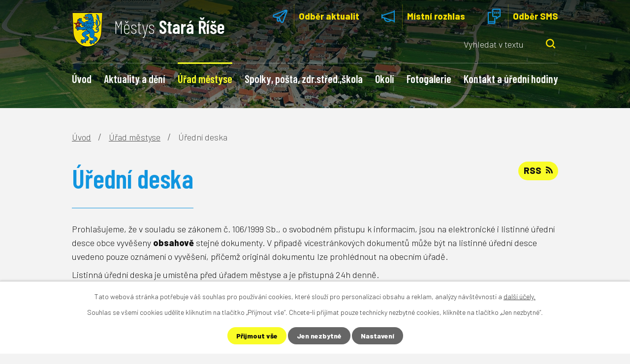

--- FILE ---
content_type: text/html; charset=utf-8
request_url: https://www.stararise.cz/uredni-deska?noticeOverview-noticesGrid-grid-page=2&noticeOverview-noticesGrid-grid-order=archived%3Da%26added%3Da&noticeOverview-noticesGrid-grid-itemsPerPage=10
body_size: 8671
content:
<!DOCTYPE html>
<html lang="cs" data-lang-system="cs">
	<head>



		<!--[if IE]><meta http-equiv="X-UA-Compatible" content="IE=EDGE"><![endif]-->
			<meta name="viewport" content="width=device-width, initial-scale=1, user-scalable=yes">
			<meta http-equiv="content-type" content="text/html; charset=utf-8" />
			<meta name="robots" content="index,follow" />
			<meta name="author" content="Antee s.r.o." />
			<meta name="description" content="Stará Říše je bezesporu velmi starou osadou, o níž je však první písemná zmínka až v roce 1257." />
			<meta name="keywords" content="Městys, Stará, Říše, Vysočina" />
			<meta name="viewport" content="width=device-width, initial-scale=1, user-scalable=yes" />
<title>Úřední deska | www.stararise.cz</title>

		<link rel="stylesheet" type="text/css" href="https://cdn.antee.cz/jqueryui/1.8.20/css/smoothness/jquery-ui-1.8.20.custom.css?v=2" integrity="sha384-969tZdZyQm28oZBJc3HnOkX55bRgehf7P93uV7yHLjvpg/EMn7cdRjNDiJ3kYzs4" crossorigin="anonymous" />
		<link rel="stylesheet" type="text/css" href="/style.php?nid=UVFFSVY=&amp;ver=1755503569" />
		<link rel="stylesheet" type="text/css" href="/css/libs.css?ver=1685025059" />
		<link rel="stylesheet" type="text/css" href="https://cdn.antee.cz/genericons/genericons/genericons.css?v=2" integrity="sha384-DVVni0eBddR2RAn0f3ykZjyh97AUIRF+05QPwYfLtPTLQu3B+ocaZm/JigaX0VKc" crossorigin="anonymous" />

		<script src="/js/jquery/jquery-3.0.0.min.js" ></script>
		<script src="/js/jquery/jquery-migrate-3.1.0.min.js" ></script>
		<script src="/js/jquery/jquery-ui.min.js" ></script>
		<script src="/js/jquery/jquery.ui.touch-punch.min.js" ></script>
		<script src="/js/libs.min.js?ver=1685025059" ></script>
		<script src="/js/ipo.min.js?ver=1685025035" ></script>
			<script src="/js/locales/cs.js?ver=1685013959" ></script>

			<script src='https://www.google.com/recaptcha/api.js?hl=cs&render=explicit' ></script>

		<link href="/uredni-deska?action=atom" type="application/atom+xml" rel="alternate" title="Úřední deska">
		<link href="/aktuality-a-deni?action=atom" type="application/atom+xml" rel="alternate" title="Aktuality a dění">
		<link href="/eko-kom?action=atom" type="application/atom+xml" rel="alternate" title="EKO-KOM">
<link rel="preconnect" href="https://fonts.googleapis.com">
<link rel="preconnect" href="https://fonts.gstatic.com" crossorigin>
<link href="https://fonts.googleapis.com/css2?family=Barlow+Condensed:wght@200;600&amp;family=Barlow:wght@300;800&amp;display=fallback" rel="stylesheet">
<link href="/image.php?nid=11738&amp;oid=8861222&amp;width=32" rel="icon" type="image/png">
<link rel="shortcut icon" href="/image.php?nid=11738&amp;oid=8861222&amp;width=32">
<script>
ipo.api.live('body', function(el) {
//posun patičky
$(el).find("#ipocopyright").insertAfter("#ipocontainer");
//backlink
$(el).find(".backlink").addClass("action-button");
//fulltext
$(el).find(".elasticSearchForm").prependTo(".header-container .fulltext");
//destination
$(el).find(".destination > p > a").addClass("action-button");
//event
$(el).find(".event > a").addClass("action-button");
});
//rozbalování fulltextu
ipo.api.live(".header-container .fulltext > a", function(el){
if ($(window).width() < 1025)
{
var ikonaLupa = $(el).find(".ikona-lupa");
$(el).click(function(e) {
e.preventDefault();
$(this).toggleClass("search-active");
if($(this).hasClass("search-active")) {
$(ikonaLupa).text('X');
$(ikonaLupa).attr("title","Zavřít vyhledávání");
} else {
$(this).removeClass("search-active");
$(ikonaLupa).attr("title","Otevřít vyhledávání");
$(".elasticSearchForm input[type=text]").val("");
}
$(".elasticSearchForm").animate({height: "toggle"});
$(".elasticSearchForm input[type=text]").focus();
});
}
});
//zjištění počet položek submenu
ipo.api.live('#ipotopmenuwrapper ul.topmenulevel2', function(el) {
if ($(window).width() > 1025)
{
$(el).find("> li").each(function( index, es ) {
if(index == 9)
{
$(el).addClass("two-column");
}
});
}
});
//označení položek, které mají submenu
ipo.api.live('#ipotopmenu ul.topmenulevel1 li.topmenuitem1', function(el) {
var submenu = $(el).find("ul.topmenulevel2");
if ($(window).width() <= 1024){
if (submenu.length) {
$(el).addClass("hasSubmenu");
$(el).find("> a").after("<span class='open-submenu' />");
}
}
});
//wrapnutí spanu do poležek první úrovně
ipo.api.live('#ipotopmenu ul.topmenulevel1 li.topmenuitem1 > a', function(el) {
if ($(window).width() <= 1024) {
$(el).wrapInner("<span>");
}
});
//rozbaleni menu
$(function() {
if ($(window).width() <= 1024) {
$(".topmenulevel1 > li.hasSubmenu .open-submenu").click(function(e) {
$(this).toggleClass("see-more");
if($(this).hasClass("see-more")) {
$("ul.topmenulevel2").css("display","none");
$(this).next("ul.topmenulevel2").css("display","block");
$(".topmenulevel1 > li > a").removeClass("see-more");
$(this).addClass("see-more");
} else {
$(this).removeClass("see-more");
$(this).next("ul.topmenulevel2").css("display","none");
}
});
}
});
</script>






<link rel="preload" href="/image.php?nid=11738&amp;oid=8861220&amp;width=63" as="image">
<meta name="google-site-verification" content="JoFshfUiPjsWFaBUVVdJmYeGyLSFVoknVmQrNaWuAa8">
	</head>

	<body id="page3002220" class="subpage3002220 subpage7207809"
			
			data-nid="11738"
			data-lid="CZ"
			data-oid="3002220"
			data-layout-pagewidth="1024"
			
			data-slideshow-timer="3"
			
						
				
				data-layout="responsive" data-viewport_width_responsive="1024"
			>



							<div id="snippet-cookiesConfirmation-euCookiesSnp">			<div id="cookieChoiceInfo" class="cookie-choices-info template_1">
					<p>Tato webová stránka potřebuje váš souhlas pro používání cookies, které slouží pro personalizaci obsahu a reklam, analýzy návštěvnosti a 
						<a class="cookie-button more" href="https://navody.antee.cz/cookies" target="_blank">další účely.</a>
					</p>
					<p>
						Souhlas se všemi cookies udělíte kliknutím na tlačítko „Přijmout vše“. Chcete-li přijímat pouze technicky nezbytné cookies, klikněte na tlačítko „Jen nezbytné“.
					</p>
				<div class="buttons">
					<a class="cookie-button action-button ajax" id="cookieChoiceButton" rel=”nofollow” href="/uredni-deska?noticeOverview-noticesGrid-grid-page=2&amp;noticeOverview-noticesGrid-grid-order=archived%3Da%26added%3Da&amp;noticeOverview-noticesGrid-grid-itemsPerPage=10&amp;do=cookiesConfirmation-acceptAll">Přijmout vše</a>
					<a class="cookie-button cookie-button--settings action-button ajax" rel=”nofollow” href="/uredni-deska?noticeOverview-noticesGrid-grid-page=2&amp;noticeOverview-noticesGrid-grid-order=archived%3Da%26added%3Da&amp;noticeOverview-noticesGrid-grid-itemsPerPage=10&amp;do=cookiesConfirmation-onlyNecessary">Jen nezbytné</a>
					<a class="cookie-button cookie-button--settings action-button ajax" rel=”nofollow” href="/uredni-deska?noticeOverview-noticesGrid-grid-page=2&amp;noticeOverview-noticesGrid-grid-order=archived%3Da%26added%3Da&amp;noticeOverview-noticesGrid-grid-itemsPerPage=10&amp;do=cookiesConfirmation-openSettings">Nastavení</a>
				</div>
			</div>
</div>				<div id="ipocontainer">

			<div class="menu-toggler">

				<span>Menu</span>
				<span class="genericon genericon-menu"></span>
			</div>

			<span id="back-to-top">

				<i class="fa fa-angle-up"></i>
			</span>

			<div id="ipoheader">

				<div class="header-container flex-container layout-container">
	<a href="/" class="header-logo">
		<img src="/image.php?nid=11738&amp;oid=8861220&amp;width=63" width="63" alt="znak">
		<span>
			Městys
			<strong>Stará Říše</strong>
		</span>
	</a>
	<div class="moduly">
		<div class="cta-box flex-container">
			<a class="header_cta header_cta-aktuality" href="/aktuality-a-deni?action=addSubscriber&amp;nid=11738"><span>Odběr aktualit</span></a>
			<a class="header_cta header_cta-rozhlas" href="/mistni-rozhlas"><span>Místní rozhlas</span></a>
			<a class="header_cta header_cta-odber" href="/registrace-sms"><span>Odběr SMS</span></a>
		</div>
		<div class="fulltext">
			<a href="#"><span title="Otevřít vyhledávání" class="ikona-lupa">Ikona</span></a>
		</div>
	</div>
</div>



<div class="header__bg header__bg--sp">
	
		 
		<div class="boxImage" style="background-image:url(/image.php?oid=8861201&amp;nid=11738&amp;width=2000);">
			<br>
		</div>
		 
		
	
</div>			</div>

			<div id="ipotopmenuwrapper">

				<div id="ipotopmenu">
<h4 class="hiddenMenu">Horní menu</h4>
<ul class="topmenulevel1"><li class="topmenuitem1 noborder" id="ipomenu8792460"><a href="/">Úvod</a></li><li class="topmenuitem1" id="ipomenu3007714"><a href="/aktuality-a-deni">Aktuality a dění</a><ul class="topmenulevel2"><li class="topmenuitem2" id="ipomenu3002174"><a href="/mistni-rozhlas">Místní rozhlas</a></li><li class="topmenuitem2" id="ipomenu4972792"><a href="/novely-zakona-">Novely zákona </a></li><li class="topmenuitem2" id="ipomenu9234545"><a href="/informace-k-pripadnym-krizovym-situacim">Informace k případným krizovým situacím</a></li></ul></li><li class="topmenuitem1 active" id="ipomenu7207809"><a href="/urad-mestyse">Úřad městyse</a><ul class="topmenulevel2"><li class="topmenuitem2" id="ipomenu4972721"><a href="/zakladni-informace">Základní informace</a></li><li class="topmenuitem2" id="ipomenu8859536"><a href="/povinne-zverejnovane-informace">Povinně zveřejňované informace</a></li><li class="topmenuitem2" id="ipomenu3002141"><a href="/zastupitelstva-mestyse">Zastupitelstva městyse</a></li><li class="topmenuitem2" id="ipomenu8896015"><a href="/elektronicka-podatelna">Elektronická podatelna</a></li><li class="topmenuitem2" id="ipomenu8926478"><a href="/rozpocty-a-financni-dokumenty">Rozpočty a finanční dokumenty</a></li><li class="topmenuitem2" id="ipomenu8896040"><a href="/poskytovani-informaci-prijem-podani">Poskytování informací, příjem podání</a></li><li class="topmenuitem2" id="ipomenu3002145"><a href="/uzemni-plan-mestyse">Územní plán městyse</a></li><li class="topmenuitem2" id="ipomenu3002176"><a href="/pusobnost-uradu">Působnost úřadu</a></li><li class="topmenuitem2" id="ipomenu5917595"><a href="/odpadovy-system-mestyse">Odpadový systém městyse</a></li><li class="topmenuitem2" id="ipomenu3002181"><a href="/vyhlasky-a-narizeni">Vyhlášky a nařízení</a></li><li class="topmenuitem2 active" id="ipomenu3002220"><a href="/uredni-deska">Úřední deska</a></li><li class="topmenuitem2" id="ipomenu8623171"><a href="/prehled-dokumentu">Přehled dokumentů</a></li><li class="topmenuitem2" id="ipomenu8896118"><a href="https://cro.justice.cz/" target="_blank">Registr oznámení</a></li><li class="topmenuitem2" id="ipomenu8896129"><a href="/verejne-zakazky">Veřejné zakázky</a></li><li class="topmenuitem2" id="ipomenu6013020"><a href="/volby">Volby</a></li><li class="topmenuitem2" id="ipomenu9393479"><a href="/vodovod">Vodovod</a><ul class="topmenulevel3"><li class="topmenuitem3" id="ipomenu9853023"><a href="/2023-rozbory">2023-rozbory</a></li><li class="topmenuitem3" id="ipomenu10746569"><a href="/2024-rozbory">2024 rozbory</a></li><li class="topmenuitem3" id="ipomenu11889112"><a href="/2025-rozbory">2025 rozbory</a></li></ul></li><li class="topmenuitem2" id="ipomenu7051443"><a href="/zasady-gdpr">Zásady GDPR</a></li><li class="topmenuitem2" id="ipomenu12555217"><a href="/projekty">Projekty</a></li></ul></li><li class="topmenuitem1" id="ipomenu8817349"><a href="/spolky-skola-a-posta">Spolky, pošta, zdr.střed.,škola</a><ul class="topmenulevel2"><li class="topmenuitem2" id="ipomenu3002226"><a href="/hasici">Hasiči</a></li><li class="topmenuitem2" id="ipomenu3002326"><a href="/zakladni-skola">Základní ,Mateřská škola a školní jídelna Stará Říše</a></li><li class="topmenuitem2" id="ipomenu5615582"><a href="/mistni-knihovna">Místní knihovna</a></li><li class="topmenuitem2" id="ipomenu6060625"><a href="/stredisko">Zdravotní středisko</a></li><li class="topmenuitem2" id="ipomenu7473231"><a href="/posta">Pošta</a></li><li class="topmenuitem2" id="ipomenu8900205"><a href="/fsc-stara-rise">FSC Stará Říše</a></li></ul></li><li class="topmenuitem1" id="ipomenu4972718"><a href="/okoli">Okolí</a><ul class="topmenulevel2"><li class="topmenuitem2" id="ipomenu3007737"><a href="/akce-v-okoli">Akce v okolí</a></li><li class="topmenuitem2" id="ipomenu3007736"><a href="/turistika-v-okoli">Turistika v okolí</a></li><li class="topmenuitem2" id="ipomenu3002139"><a href="/zajimavosti">Zajímavosti</a></li></ul></li><li class="topmenuitem1" id="ipomenu3007753"><a href="/fotogalerie">Fotogalerie</a></li><li class="topmenuitem1" id="ipomenu8792462"><a href="/kontakt-a-uredni-hodiny">Kontakt a úřední hodiny</a></li></ul>
					<div class="cleartop"></div>
				</div>
			</div>
			<div id="ipomain">
				<div class="elasticSearchForm elasticSearch-container" id="elasticSearch-form-8863640" >
	<h4 class="newsheader">Fulltextové vyhledávání</h4>
	<div class="newsbody">
<form action="/uredni-deska?noticeOverview-noticesGrid-grid-page=2&amp;noticeOverview-noticesGrid-grid-order=archived%3Da%26added%3Da&amp;noticeOverview-noticesGrid-grid-itemsPerPage=10&amp;do=mainSection-elasticSearchForm-8863640-form-submit" method="post" id="frm-mainSection-elasticSearchForm-8863640-form">
<label hidden="" for="frmform-q">Fulltextové vyhledávání</label><input type="text" placeholder="Vyhledat v textu" autocomplete="off" name="q" id="frmform-q" value=""> 			<input type="submit" value="Hledat" class="action-button">
			<div class="elasticSearch-autocomplete"></div>
</form>
	</div>
</div>

<script >

	app.index.requireElasticSearchAutocomplete('frmform-q', "\/fulltextove-vyhledavani?do=autocomplete");
</script>

				<div id="ipomainframe">
					<div id="ipopage">
<div id="iponavigation">
	<h5 class="hiddenMenu">Drobečková navigace</h5>
	<p>
			<a href="/">Úvod</a> <span class="separator">&gt;</span>
			<a href="/urad-mestyse">Úřad městyse</a> <span class="separator">&gt;</span>
			<span class="currentPage">Úřední deska</span>
	</p>

</div>
						<div class="ipopagetext">
							<div class="noticeBoard view-default content with-subscribe">
								
								<h1>Úřední deska</h1>

<div id="snippet--flash"></div>
								
																	
<div class="subscribe-toolbar">
	<a href="/uredni-deska?action=atom" class="action-button tooltip" data-tooltip-content="#tooltip-content"><i class="fa fa-rss"></i> RSS</a>
	<div class="tooltip-wrapper">

		<span id="tooltip-content">Více informací naleznete <a href=/uredni-deska?action=rssGuide>zde</a>.</span>
	</div>
</div>
<hr class="cleaner">
	<div class="paragraph">
		<div id="snippet--frmparagraphForm-0-content">
<p>Prohlašujeme, že v souladu se zákonem č. 106/1999 Sb., o svobodném přístupu k informacím, jsou na elektronické i listinné úřední desce obce vyvěšeny <strong>obsahově</strong> stejné dokumenty. V případě vícestránkových dokumentů může být na listinné úřední desce uvedeno pouze oznámení o vyvěšení, přičemž originál dokumentu lze prohlédnout na obecním úřadě.</p>
<p>Listinná úřední deska je umístěna před úřadem městyse a je přístupná 24h denně.</p>
</div>			</div>

					<div class="tags table-row auto type-tags">
<form action="/uredni-deska?noticeOverview-noticesGrid-grid-page=2&amp;noticeOverview-noticesGrid-grid-order=archived%3Da%26added%3Da&amp;noticeOverview-noticesGrid-grid-itemsPerPage=10&amp;do=multiTagsRenderer-multiChoiceTags-submit" method="post" id="frm-multiTagsRenderer-multiChoiceTags">
			<a class="box-by-content" href="/uredni-deska?noticeOverview-noticesGrid-grid-page=2&amp;noticeOverview-noticesGrid-grid-order=archived%3Da%26added%3Da&amp;noticeOverview-noticesGrid-grid-itemsPerPage=10" title="Ukázat vše">Kategorie:</a>
<span><input type="checkbox" name="tags[]" id="frm-multiTagsRenderer-multiChoiceTagsiChoiceTags-tags-0" value="2011"><label for="frm-multiTagsRenderer-multiChoiceTagsiChoiceTags-tags-0">2011</label><br></span><span><input type="checkbox" name="tags[]" id="frm-multiTagsRenderer-multiChoiceTagsiChoiceTags-tags-1" value="2012"><label for="frm-multiTagsRenderer-multiChoiceTagsiChoiceTags-tags-1">2012</label><br></span><span><input type="checkbox" name="tags[]" id="frm-multiTagsRenderer-multiChoiceTagsiChoiceTags-tags-2" value="2013"><label for="frm-multiTagsRenderer-multiChoiceTagsiChoiceTags-tags-2">2013</label><br></span><span><input type="checkbox" name="tags[]" id="frm-multiTagsRenderer-multiChoiceTagsiChoiceTags-tags-3" value="2014"><label for="frm-multiTagsRenderer-multiChoiceTagsiChoiceTags-tags-3">2014</label><br></span><span><input type="checkbox" name="tags[]" id="frm-multiTagsRenderer-multiChoiceTagsiChoiceTags-tags-4" value="2015"><label for="frm-multiTagsRenderer-multiChoiceTagsiChoiceTags-tags-4">2015</label><br></span><span><input type="checkbox" name="tags[]" id="frm-multiTagsRenderer-multiChoiceTagsiChoiceTags-tags-5" value="2016"><label for="frm-multiTagsRenderer-multiChoiceTagsiChoiceTags-tags-5">2016</label><br></span><span><input type="checkbox" name="tags[]" id="frm-multiTagsRenderer-multiChoiceTagsiChoiceTags-tags-6" value="2017"><label for="frm-multiTagsRenderer-multiChoiceTagsiChoiceTags-tags-6">2017</label><br></span><span><input type="checkbox" name="tags[]" id="frm-multiTagsRenderer-multiChoiceTagsiChoiceTags-tags-7" value="2018"><label for="frm-multiTagsRenderer-multiChoiceTagsiChoiceTags-tags-7">2018</label><br></span><span><input type="checkbox" name="tags[]" id="frm-multiTagsRenderer-multiChoiceTagsiChoiceTags-tags-8" value="2019"><label for="frm-multiTagsRenderer-multiChoiceTagsiChoiceTags-tags-8">2019</label><br></span><span><input type="checkbox" name="tags[]" id="frm-multiTagsRenderer-multiChoiceTagsiChoiceTags-tags-9" value="2020"><label for="frm-multiTagsRenderer-multiChoiceTagsiChoiceTags-tags-9">2020</label><br></span><span><input type="checkbox" name="tags[]" id="frm-multiTagsRenderer-multiChoiceTagsiChoiceTags-tags-10" value="2021"><label for="frm-multiTagsRenderer-multiChoiceTagsiChoiceTags-tags-10">2021</label><br></span><span><input type="checkbox" name="tags[]" id="frm-multiTagsRenderer-multiChoiceTagsiChoiceTags-tags-11" value="2022"><label for="frm-multiTagsRenderer-multiChoiceTagsiChoiceTags-tags-11">2022</label><br></span><span><input type="checkbox" name="tags[]" id="frm-multiTagsRenderer-multiChoiceTagsiChoiceTags-tags-12" value="2023"><label for="frm-multiTagsRenderer-multiChoiceTagsiChoiceTags-tags-12">2023</label><br></span><span><input type="checkbox" name="tags[]" id="frm-multiTagsRenderer-multiChoiceTagsiChoiceTags-tags-13" value="2024"><label for="frm-multiTagsRenderer-multiChoiceTagsiChoiceTags-tags-13">2024</label><br></span><span><input type="checkbox" name="tags[]" id="frm-multiTagsRenderer-multiChoiceTagsiChoiceTags-tags-14" value="2025"><label for="frm-multiTagsRenderer-multiChoiceTagsiChoiceTags-tags-14">2025</label><br></span> <input type="submit" class="action-button" name="filter" id="frmmultiChoiceTags-filter" value="Filtrovat"> </form>
	</div>
	<script >
	$(document).ready(function() {
		$('.tags-selection select[multiple]').select2({
			placeholder: 'Vyberte štítky',
		  	width: '300px'
		});
		$('#frmmultiSelectTags-tags').change(function() {
			$('#frm-multiTagsRenderer-multiSelectTags input[type="submit"]').click();
		});
		$('#frm-multiTagsRenderer-multiChoiceTags input[type="checkbox"]').change(function() {
			$('#frm-multiTagsRenderer-multiChoiceTags input[type="submit"]').click();
		});
	})
</script>
		<hr class="cleaner">
<div id="snippet--overview">	<div id="snippet-noticeOverview-noticesGrid-grid">			<div id="snippet-noticeOverview-noticesGrid-grid-grid">

<form action="/uredni-deska?noticeOverview-noticesGrid-grid-page=2&amp;noticeOverview-noticesGrid-grid-order=archived%3Da%26added%3Da&amp;noticeOverview-noticesGrid-grid-itemsPerPage=10&amp;do=noticeOverview-noticesGrid-grid-form-submit" method="post" id="frm-noticeOverview-noticesGrid-grid-form" class="datagrid">
<table class="datagrid">
	<thead>
		<tr class="header">
			<th><a href="/uredni-deska?noticeOverview-noticesGrid-grid-by=name&amp;noticeOverview-noticesGrid-grid-page=2&amp;noticeOverview-noticesGrid-grid-order=archived%3Da%26added%3Da&amp;noticeOverview-noticesGrid-grid-itemsPerPage=10&amp;do=noticeOverview-noticesGrid-grid-order" class="datagrid-ajax">N&aacute;zev</a><span class="positioner"><a class="datagrid-ajax" href="/uredni-deska?noticeOverview-noticesGrid-grid-by=name&amp;noticeOverview-noticesGrid-grid-dir=a&amp;noticeOverview-noticesGrid-grid-page=2&amp;noticeOverview-noticesGrid-grid-order=archived%3Da%26added%3Da&amp;noticeOverview-noticesGrid-grid-itemsPerPage=10&amp;do=noticeOverview-noticesGrid-grid-order"><span class="up"></span></a><a class="datagrid-ajax" href="/uredni-deska?noticeOverview-noticesGrid-grid-by=name&amp;noticeOverview-noticesGrid-grid-dir=d&amp;noticeOverview-noticesGrid-grid-page=2&amp;noticeOverview-noticesGrid-grid-order=archived%3Da%26added%3Da&amp;noticeOverview-noticesGrid-grid-itemsPerPage=10&amp;do=noticeOverview-noticesGrid-grid-order"><span class="down"></span></a></span></th>
		
			<th class="active"><a href="/uredni-deska?noticeOverview-noticesGrid-grid-by=added&amp;noticeOverview-noticesGrid-grid-page=2&amp;noticeOverview-noticesGrid-grid-order=archived%3Da%26added%3Da&amp;noticeOverview-noticesGrid-grid-itemsPerPage=10&amp;do=noticeOverview-noticesGrid-grid-order" class="datagrid-ajax">Vyv&#283;&scaron;eno<span>2</span></a><span class="positioner"><a class="datagrid-ajax active" href="/uredni-deska?noticeOverview-noticesGrid-grid-by=added&amp;noticeOverview-noticesGrid-grid-dir=a&amp;noticeOverview-noticesGrid-grid-page=2&amp;noticeOverview-noticesGrid-grid-order=archived%3Da%26added%3Da&amp;noticeOverview-noticesGrid-grid-itemsPerPage=10&amp;do=noticeOverview-noticesGrid-grid-order"><span class="up"></span></a><a class="datagrid-ajax" href="/uredni-deska?noticeOverview-noticesGrid-grid-by=added&amp;noticeOverview-noticesGrid-grid-dir=d&amp;noticeOverview-noticesGrid-grid-page=2&amp;noticeOverview-noticesGrid-grid-order=archived%3Da%26added%3Da&amp;noticeOverview-noticesGrid-grid-itemsPerPage=10&amp;do=noticeOverview-noticesGrid-grid-order"><span class="down"></span></a></span></th>
		
			<th class="active"><a href="/uredni-deska?noticeOverview-noticesGrid-grid-by=archived&amp;noticeOverview-noticesGrid-grid-page=2&amp;noticeOverview-noticesGrid-grid-order=archived%3Da%26added%3Da&amp;noticeOverview-noticesGrid-grid-itemsPerPage=10&amp;do=noticeOverview-noticesGrid-grid-order" class="datagrid-ajax">Sejmuto<span>1</span></a><span class="positioner"><a class="datagrid-ajax active" href="/uredni-deska?noticeOverview-noticesGrid-grid-by=archived&amp;noticeOverview-noticesGrid-grid-dir=a&amp;noticeOverview-noticesGrid-grid-page=2&amp;noticeOverview-noticesGrid-grid-order=archived%3Da%26added%3Da&amp;noticeOverview-noticesGrid-grid-itemsPerPage=10&amp;do=noticeOverview-noticesGrid-grid-order"><span class="up"></span></a><a class="datagrid-ajax" href="/uredni-deska?noticeOverview-noticesGrid-grid-by=archived&amp;noticeOverview-noticesGrid-grid-dir=d&amp;noticeOverview-noticesGrid-grid-page=2&amp;noticeOverview-noticesGrid-grid-order=archived%3Da%26added%3Da&amp;noticeOverview-noticesGrid-grid-itemsPerPage=10&amp;do=noticeOverview-noticesGrid-grid-order"><span class="down"></span></a></span></th>
		
			<th class="active"><p>Stav</p></th>
		</tr>
	
		<tr class="filters">
			<td><input type="text" size="5" name="filters[name]" id="frm-datagrid-noticeOverview-noticesGrid-grid-form-filters-name" value="" class="text"></td>
		
			<td><input type="text" size="5" name="filters[added]" id="frm-datagrid-noticeOverview-noticesGrid-grid-form-filters-added" value="" class="text"></td>
		
			<td><input type="text" size="5" name="filters[archived]" id="frm-datagrid-noticeOverview-noticesGrid-grid-form-filters-archived" value="" class="text"></td>
		
			<td><select name="filters[isArchived]" id="frm-datagrid-noticeOverview-noticesGrid-grid-form-filters-isArchived" class="select"><option value="N" selected>Aktu&aacute;ln&iacute;</option><option value="A">Archiv</option><option value="B">V&scaron;e</option></select>
			<input type="submit" name="filterSubmit" id="frm-datagrid-noticeOverview-noticesGrid-grid-form-filterSubmit" value="Filtrovat" class="button" title="Filtrovat">
		</td>
		</tr>
	</thead>

	<tfoot>
		<tr class="footer">
			<td colspan="4"> <span class="paginator"><a class="datagrid-ajax" href="/uredni-deska?noticeOverview-noticesGrid-grid-goto=1&amp;noticeOverview-noticesGrid-grid-page=2&amp;noticeOverview-noticesGrid-grid-order=archived%3Da%26added%3Da&amp;noticeOverview-noticesGrid-grid-itemsPerPage=10&amp;do=noticeOverview-noticesGrid-grid-page" title="First"><span class="paginator-first"></span></a><a class="datagrid-ajax" href="/uredni-deska?noticeOverview-noticesGrid-grid-goto=1&amp;noticeOverview-noticesGrid-grid-page=2&amp;noticeOverview-noticesGrid-grid-order=archived%3Da%26added%3Da&amp;noticeOverview-noticesGrid-grid-itemsPerPage=10&amp;do=noticeOverview-noticesGrid-grid-page" title="P&#345;edchoz&iacute;"><span class="paginator-prev"></span></a><span class="paginator-controls"><label for="frm-datagrid-noticeOverview-noticesGrid-grid-form-page">Str&aacute;nka</label> <input type="text" size="1" name="page" id="frm-datagrid-noticeOverview-noticesGrid-grid-form-page" value="2"> z 6</span><a class="datagrid-ajax" href="/uredni-deska?noticeOverview-noticesGrid-grid-goto=3&amp;noticeOverview-noticesGrid-grid-page=2&amp;noticeOverview-noticesGrid-grid-order=archived%3Da%26added%3Da&amp;noticeOverview-noticesGrid-grid-itemsPerPage=10&amp;do=noticeOverview-noticesGrid-grid-page" title="N&aacute;sleduj&iacute;c&iacute;"><span class="paginator-next"></span></a><a class="datagrid-ajax" href="/uredni-deska?noticeOverview-noticesGrid-grid-goto=6&amp;noticeOverview-noticesGrid-grid-page=2&amp;noticeOverview-noticesGrid-grid-order=archived%3Da%26added%3Da&amp;noticeOverview-noticesGrid-grid-itemsPerPage=10&amp;do=noticeOverview-noticesGrid-grid-page" title="Last"><span class="paginator-last"></span></a><input type="submit" name="pageSubmit" id="frm-datagrid-noticeOverview-noticesGrid-grid-form-pageSubmit" value="Zm&#283;nit str&aacute;nku" title="Zm&#283;nit str&aacute;nku"></span> <span class="grid-info">Z&aacute;znamy 11 - 20 z 52 | Zobrazit: <select name="items" id="frm-datagrid-noticeOverview-noticesGrid-grid-form-items"><option value="10" selected>10</option><option value="20">20</option><option value="50">50</option></select><input type="submit" name="itemsSubmit" id="frm-datagrid-noticeOverview-noticesGrid-grid-form-itemsSubmit" value="Zm&#283;nit" title="Zm&#283;nit"></span></td>
		</tr>
	</tfoot>

	<tbody>
		<tr>
			<td><a href="/uredni-deska?action=detail&amp;id=844">Schv&aacute;len&yacute; st&#345;edn&#283;dob&yacute; v&yacute;hled DSO OHR na roky 2021-2025 <span class="tooltip fa fa-file-o" title="1 p&#345;&iacute;loha"></span></a></td>
		
			<td><a href="/uredni-deska?action=detail&amp;id=844">23. 12. 2019</a></td>
		
			<td><a href="/uredni-deska?action=detail&amp;id=844">31. 12. 2025</a></td>
		
			<td><a href="/uredni-deska?action=detail&amp;id=844">Aktu&aacute;ln&iacute;</a></td>
		</tr>
	
		<tr class="even">
			<td><a href="/uredni-deska?action=detail&amp;id=1421">OHR rozpo&#269;et na rok 2025 <span class="tooltip fa fa-file-o" title="1 p&#345;&iacute;loha"></span></a></td>
		
			<td><a href="/uredni-deska?action=detail&amp;id=1421">5. 12. 2024</a></td>
		
			<td><a href="/uredni-deska?action=detail&amp;id=1421">31. 12. 2025</a></td>
		
			<td><a href="/uredni-deska?action=detail&amp;id=1421">Aktu&aacute;ln&iacute;</a></td>
		</tr>
	
		<tr>
			<td><a href="/uredni-deska?action=detail&amp;id=1438">Mikroregion Tel&#269;sko rozpo&#269;et na rok 2025 <span class="tooltip fa fa-file-o" title="1 p&#345;&iacute;loha"></span></a></td>
		
			<td><a href="/uredni-deska?action=detail&amp;id=1438">16. 12. 2024</a></td>
		
			<td><a href="/uredni-deska?action=detail&amp;id=1438">31. 12. 2025</a></td>
		
			<td><a href="/uredni-deska?action=detail&amp;id=1438">Aktu&aacute;ln&iacute;</a></td>
		</tr>
	
		<tr class="even">
			<td><a href="/uredni-deska?action=detail&amp;id=1427">Rozpo&#269;et m&#283;styse Star&aacute; &#344;&iacute;&scaron;e na rok 2025</a></td>
		
			<td><a href="/uredni-deska?action=detail&amp;id=1427">6. 1. 2025</a></td>
		
			<td><a href="/uredni-deska?action=detail&amp;id=1427">31. 12. 2025</a></td>
		
			<td><a href="/uredni-deska?action=detail&amp;id=1427">Aktu&aacute;ln&iacute;</a></td>
		</tr>
	
		<tr>
			<td><a href="/uredni-deska?action=detail&amp;id=1451">Zm&#283;na rozpisu rozpo&#269;tu 112301 <span class="tooltip fa fa-file-o" title="1 p&#345;&iacute;loha"></span></a></td>
		
			<td><a href="/uredni-deska?action=detail&amp;id=1451">15. 1. 2025</a></td>
		
			<td><a href="/uredni-deska?action=detail&amp;id=1451">31. 12. 2025</a></td>
		
			<td><a href="/uredni-deska?action=detail&amp;id=1451">Aktu&aacute;ln&iacute;</a></td>
		</tr>
	
		<tr class="even">
			<td><a href="/uredni-deska?action=detail&amp;id=1450">Zm&#283;na rozpisu rozpo&#269;tu 112302 <span class="tooltip fa fa-file-o" title="1 p&#345;&iacute;loha"></span></a></td>
		
			<td><a href="/uredni-deska?action=detail&amp;id=1450">12. 2. 2025</a></td>
		
			<td><a href="/uredni-deska?action=detail&amp;id=1450">31. 12. 2025</a></td>
		
			<td><a href="/uredni-deska?action=detail&amp;id=1450">Aktu&aacute;ln&iacute;</a></td>
		</tr>
	
		<tr>
			<td><a href="/uredni-deska?action=detail&amp;id=1436">Rozpo&#269;tov&eacute; opat&#345;en&iacute; 112401,17.02.2025 <span class="tooltip fa fa-file-o" title="1 p&#345;&iacute;loha"></span></a></td>
		
			<td><a href="/uredni-deska?action=detail&amp;id=1436">18. 2. 2025</a></td>
		
			<td><a href="/uredni-deska?action=detail&amp;id=1436">31. 12. 2025</a></td>
		
			<td><a href="/uredni-deska?action=detail&amp;id=1436">Aktu&aacute;ln&iacute;</a></td>
		</tr>
	
		<tr class="even">
			<td><a href="/uredni-deska?action=detail&amp;id=1448">Rozpo&#269;tov&eacute; opat&#345;en&iacute; 112402 <span class="tooltip fa fa-file-o" title="1 p&#345;&iacute;loha"></span></a></td>
		
			<td><a href="/uredni-deska?action=detail&amp;id=1448">12. 3. 2025</a></td>
		
			<td><a href="/uredni-deska?action=detail&amp;id=1448">31. 12. 2025</a></td>
		
			<td><a href="/uredni-deska?action=detail&amp;id=1448">Aktu&aacute;ln&iacute;</a></td>
		</tr>
	
		<tr>
			<td><a href="/uredni-deska?action=detail&amp;id=1449">Zm&#283;na rozpisu rozpo&#269;tu 112303</a></td>
		
			<td><a href="/uredni-deska?action=detail&amp;id=1449">12. 3. 2025</a></td>
		
			<td><a href="/uredni-deska?action=detail&amp;id=1449">31. 12. 2025</a></td>
		
			<td><a href="/uredni-deska?action=detail&amp;id=1449">Aktu&aacute;ln&iacute;</a></td>
		</tr>
	
		<tr class="even">
			<td><a href="/uredni-deska?action=detail&amp;id=1464">Rozpo&#269;tov&eacute; opat&#345;en&iacute; 112403 <span class="tooltip fa fa-file-o" title="1 p&#345;&iacute;loha"></span></a></td>
		
			<td><a href="/uredni-deska?action=detail&amp;id=1464">9. 4. 2025</a></td>
		
			<td><a href="/uredni-deska?action=detail&amp;id=1464">31. 12. 2025</a></td>
		
			<td><a href="/uredni-deska?action=detail&amp;id=1464">Aktu&aacute;ln&iacute;</a></td>
		</tr>
	</tbody>
</table>
</form>

</div>		<hr class="cleaner">
	</div></div>
	<div class="paragraph">
					</div>
															</div>
						</div>
					</div>


					

					

					<div class="hrclear"></div>
					<div id="ipocopyright">
<div class="copyright">
	<div class="footer-wrapper">
	<div class="footer-container layout-container flex-container">
		<div class="kontakty">
			<h3>Kontakty</h3>
			<p>Stará Říše 124, <br>588 67 Stará Říše</p>
			<p>
				<a href="tel:+420567377028">+420 567 377 028</a><br>
				<a href="mailto:umstararise@stararise.cz">umstararise@stararise.cz</a>
			</p>
		</div>
		<div class="rozcestnik">
			<h3>Kam dál</h3>
			<ul>
				<li><a href="https://www.mikroregiontelcsko.cz" target="_blank" rel="noopener noreferrer">Mikroregion Telčscko</a></li>
				<li><a href="https://hsmap.bnhelp.cz/app/telc/index.php?project=telcmikro" target="_blank" rel="noopener noreferrer">Mapové projekty</a></li>
				<li><a href="http://www.telc.eu/obcan/krizove-situace" target="_blank" rel="noopener noreferrer">Krizové situace</a></li>
				<li><a href="https://www.policie.cz/clanek/uzemni-odbor-jihlava.aspx" target="_blank" rel="noopener noreferrer">Policie ČR</a></li>
				<li><a href="/novely-zakona-">Novely zákona 2016</a></li>
			</ul>
		</div>
		<a title="Zobrazit na mapě" href="https://goo.gl/maps/pb4uyaA7SZDQiRBx7" target="_blank" rel="noopener noreferrer" class="mapa">
			<span class="action-button">Zobrazit na mapě</span>
		</a>
	</div>
</div>
<div class="row antee">
	<p class="layout-container">
		© 2025 Městys Stará Říše, <a href="mailto:umstararise@stararise.cz">Kontaktovat webmastera</a>, <span id="links"><a href="/prohlaseni-o-pristupnosti">Prohlášení o přístupnosti</a>, <a href="/mapa-stranek">Mapa stránek</a></span><br>ANTEE s.r.o. - <a href="https://www.antee.cz" rel="nofollow">Tvorba webových stránek</a>, Redakční systém IPO
	</p>
</div>
</div>
					</div>
					<div id="ipostatistics">
					</div>

					<div id="ipofooter">
						
					</div>
				</div>
			</div>
		</div>
	</body>
</html>
